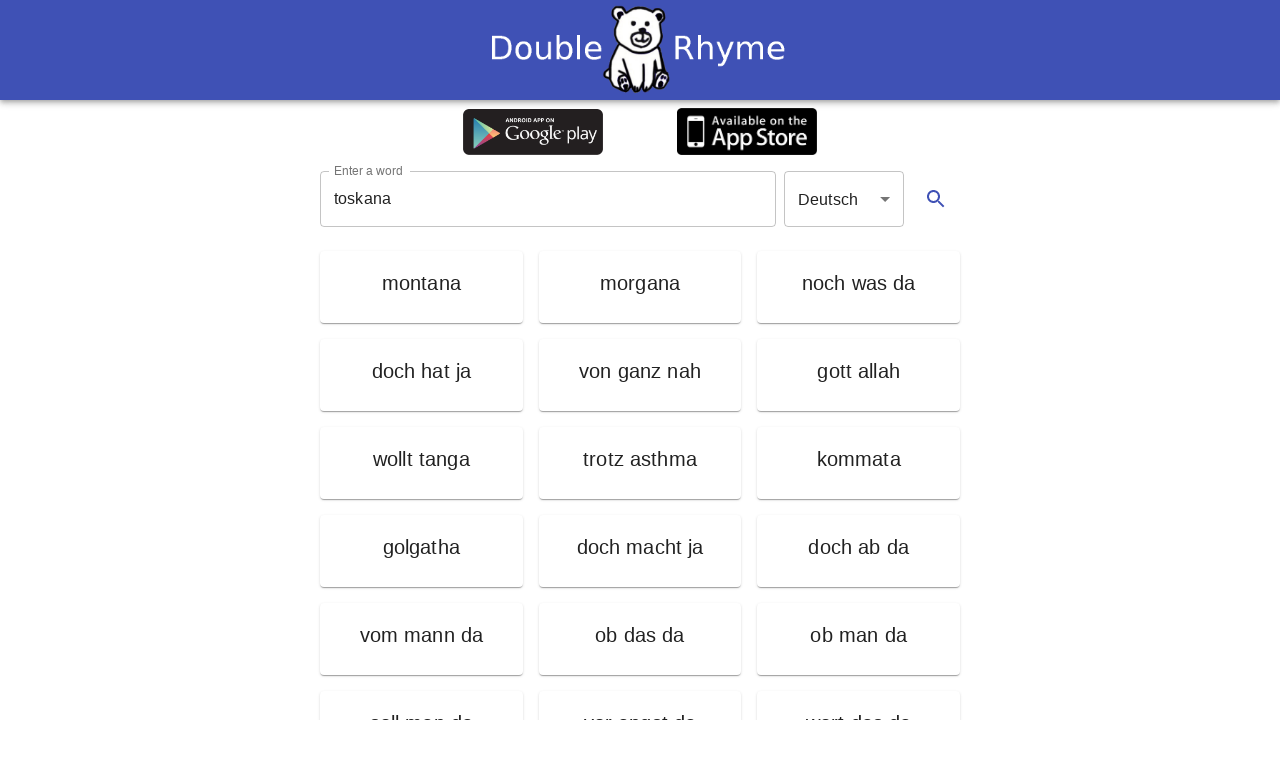

--- FILE ---
content_type: text/html; charset=utf-8
request_url: https://double-rhyme.com/?s=toskana&hl=de
body_size: 4
content:
<!doctype html><html lang="en"><head><meta charset="utf-8"/><link rel="icon" href="/favicon.ico"/><meta name="viewport" content="width=device-width,initial-scale=1"/><meta name="theme-color" content="#000000"/><meta name="description" content="Web site created using create-react-app"/><link rel="apple-touch-icon" href="/logo192.png"/><link rel="manifest" href="/manifest.json"/><title>React App</title><script defer="defer" src="/static/js/main.00959a69.js"></script><link href="/static/css/main.e6c13ad2.css" rel="stylesheet"></head><body><noscript>You need to enable JavaScript to run this app.</noscript><div id="root"></div></body></html>